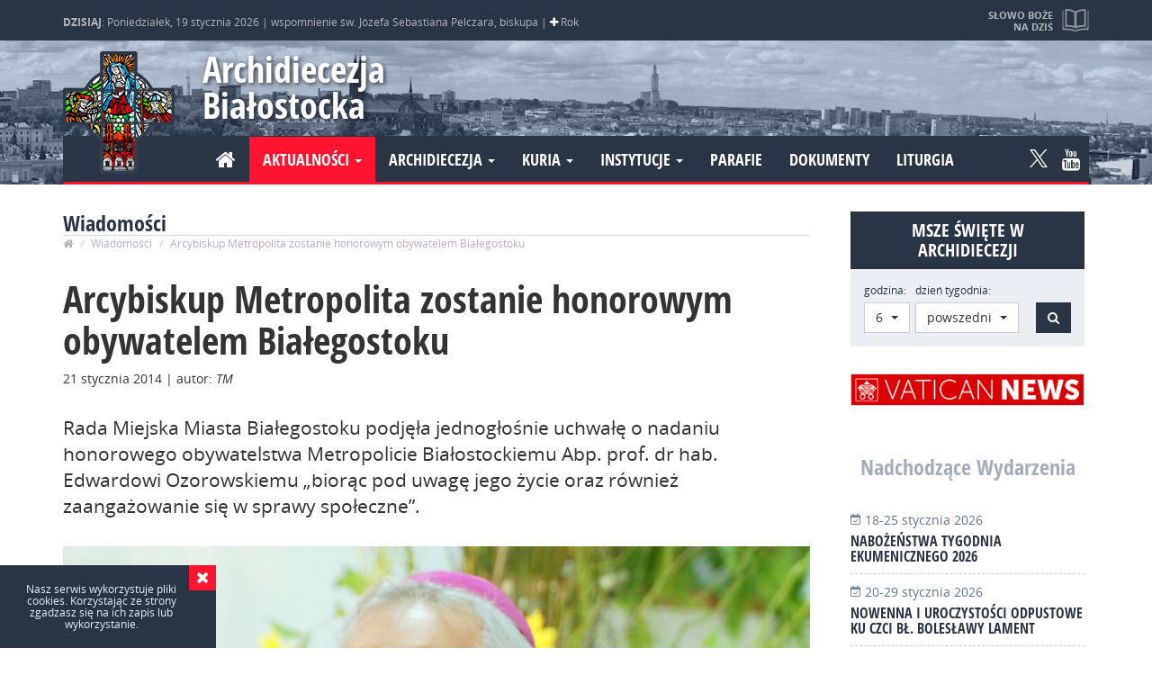

--- FILE ---
content_type: text/html; charset=UTF-8
request_url: https://archibial.pl/wiadomosci/1000-arcybiskup-metropolita-zostanie-honorowym-obywatelem-bialegostoku/
body_size: 7130
content:
<!DOCTYPE html>
<html lang="pl">

<head>
    <meta charset="utf-8">
    <!--[if IE]>
			<meta http-equiv="X-UA-Compatible" content="IE=edge,chrome=1">
		<![endif]-->

    <meta name="viewport" content="width=device-width,initial-scale=1">

        <title>Arcybiskup Metropolita zostanie honorowym obywatelem Białegostoku </title>
    <meta property="og:site_name" content="Arcybiskup Metropolita zostanie honorowym obywatelem Białegostoku ">
    <meta property="og:title" lang="pl" content="Arcybiskup Metropolita zostanie honorowym obywatelem Białegostoku ">
    <meta name="description" lang="pl" content="Rada Miejska Miasta Białegostoku podjęła jednogłośnie uchwałę o&nbsp;nadaniu honorowego obywatelstwa Metropolicie Białostockiemu Abp. prof. dr&nbsp;hab. Edwardowi Ozorowskiemu &bdquo;biorąc pod uwagę jego życie oraz również zaangażowanie się w&nbsp;sprawy społeczne&rdquo;.">
    <meta property="og:description" lang="pl" content="Rada Miejska Miasta Białegostoku podjęła jednogłośnie uchwałę o&nbsp;nadaniu honorowego obywatelstwa Metropolicie Białostockiemu Abp. prof. dr&nbsp;hab. Edwardowi Ozorowskiemu &bdquo;biorąc pod uwagę jego życie oraz również zaangażowanie się w&nbsp;sprawy społeczne&rdquo;.">

    
		<link rel="image_src" href="https://archibial.pl/content/news/940/20140121082312.jpg">
        <meta property="og:image" content="https://archibial.pl/content/news/940/20140121082312.jpg">
	
    <link rel="shortcut icon" href="favicon.ico" type="image/x-icon">
    <link rel="icon" href="favicon.ico" type="image/x-icon">


    <meta name="keywords" content="arcybiskup,metropolita,zostanie,honorowym,obywatelem,białegostoku,">
    <meta property="og:type" content="website">
    <meta property="og:url" content="https://archibial.pl/wiadomosci/1000-arcybiskup-metropolita-zostanie-honorowym-obywatelem-bialegostoku/">

    <meta name="author" content="N4K">
    <meta name="robots" content="index, follow">
    <meta name="googlebot" content="index, follow">

    
    <meta property="og:locale" content="pl_PL">

        <script type="text/javascript" src="js/jquery-2.1.4.min.js"></script>



        <link rel="stylesheet" href="css/bootstrap.css">
    <script src="js/bootstrap.min.js"></script>

    <link rel="stylesheet" href="css/font-awesome.min.css">


    
    <script src="js/jquery.lazyload.js"></script>

    <link rel="stylesheet" href="css/owl.carousel.css">
    <script src="js/owl.carousel.min.js"></script>


    <link type="text/css" rel="stylesheet" href="css/lightgallery.min.css" />
    <script src="js/lightgallery-all.min.js"></script>
        <script src="https://cdnjs.cloudflare.com/ajax/libs/jquery-mousewheel/3.1.13/jquery.mousewheel.min.js"></script>
    
    <script src="js/jquery.fitvids.js"></script>

    <script type="text/javascript" src="js/bootstrap-select.min.js"></script>
    <link rel="stylesheet" type="text/css" href="css/bootstrap-select.css">


    <link rel="stylesheet" href="css/main.css?mtime=1768855900">

    <script src="js/modernizr-2.8.3-respond-1.4.2.min.js"></script>



    <script>
        (function(i, s, o, g, r, a, m) {
            i['GoogleAnalyticsObject'] = r;
            i[r] = i[r] || function() {
                (i[r].q = i[r].q || []).push(arguments)
            }, i[r].l = 1 * new Date();
            a = s.createElement(o),
                m = s.getElementsByTagName(o)[0];
            a.async = 1;
            a.src = g;
            m.parentNode.insertBefore(a, m)
        })(window, document, 'script', 'https://www.google-analytics.com/analytics.js', 'ga');

        ga('create', 'UA-7802710-1', 'auto');
        ga('send', 'pageview');

    </script>

    </head>

<body class="wiadomosci" data-spy="scroll" data-target="#nav">
	
	<div id="preloader">
		<div id="status"><img src="img/load.gif"></div>
	</div>



	


	<div id="top">
		<div class="container">
			<div class="info">
				<div>
					<strong>DZISIAJ</strong>:
					Poniedziałek, 19 stycznia 2026 |
					wspomnienie św. Józefa Sebastiana Pelczara, biskupa | <span class="fa fa-plus kolor_B" data-toggle="tooltip"
						data-placement="bottom" title="kolor liturgiczny: biały"></span> Rok
									</div>
			</div>

			<a href="https://archibial.pl/czytania/" class="slowo" data-toggle="tooltip" data-placement="bottom"
				title="Zobacz pełną treść czytań i&nbsp;medytacji">
				<strong>Słowo Boże na dziś</strong>
				<small>
					1 Sm 15,16-23; Ps 50(49),8-9.16b-17.21 i 23; Mk 2,18-22				</small>
			</a>

		</div>
	</div>

	<header id="header" role="banner">

		<div class="container">
			<h1><a class="logo" href="https://archibial.pl/">Archidiecezja Białostocka</a></h1>


			
			




			<nav class="navbar">
				<div class="navbar-header">
					<button type="button" class="navbar-toggle collapsed" data-toggle="collapse"
						data-target="#nawigacja" aria-expanded="false">
						<span class="sr-only">Nawigacja</span>
						<i class="fa fa-bars" aria-hidden="true"></i>
					</button>
				</div>

				<div class="collapse navbar-collapse" id="nawigacja">

					<ul class="nav navbar-nav navbar-left">

						<li ><a href="https://archibial.pl/"><i class="fa fa-home"></i></a></li>
						<li class="dropdown active">
							<a href="#" class="dropdown-toggle" data-toggle="dropdown" role="button"
								aria-haspopup="true" aria-expanded="false">Aktualności <span class="caret"></span></a>
							<ul class="dropdown-menu">
								<li class="active"><a
										href="https://archibial.pl/wiadomosci/">Wiadomości</a></li>
								<li ><a
										href="https://archibial.pl/wydarzenia/">Wydarzenia</a></li>
								<li ><a
										href="https://archibial.pl/ogloszenia/">Ogłoszenia</a></li>
								<li ><a
										href="https://archibial.pl/nekrologi/">Nekrologi</a></li>
								<li ><a
										href="https://archibial.pl/galeria-zdjec/">Galeria zdjeć</a></li>
								<li ><a
										href="https://archibial.pl/multimedia/">Multimedia</a></li>
							</ul>
						</li>

						<li class="dropdown ">
							<a href="#" class="dropdown-toggle" data-toggle="dropdown" role="button"
								aria-haspopup="true" aria-expanded="false">Archidiecezja <span class="caret"></span></a>
							<ul class="dropdown-menu">
								<li ><a
										href="https://archibial.pl/informacje/">Informacje</a></li>
								<li ><a
										href="https://archibial.pl/historia/">Historia</a></li>
								<li ><a
										href="https://archibial.pl/patronowie/">Patronowie</a></li>
								<li ><a
										href="https://archibial.pl/biskupi/">Biskupi</a></li>
								<li ><a
										href="https://archibial.pl/duchowienstwo/">Duchowieństwo</a></li>
								<li ><a
										href="https://archibial.pl/dostojnicy-papiescy/">Dostojnicy papiescy</a></li>
								<li ><a
										href="https://archibial.pl/kapituly/">Kapituły</a></li>
								<li ><a
										href="https://archibial.pl/zgromadzenia-zakonne/">Zycie konsekrowane</a></li>
								<li ><a
										href="https://archibial.pl/dekanaty/">Dekanaty</a></li>
								<li ><a
										href="https://archibial.pl/sanktuaria/">Sanktuaria</a></li>
								<li ><a
										href="https://archibial.pl/www/">Strony www</a></li>
							</ul>
						</li>

						<li class="dropdown ">
							<a href="#" class="dropdown-toggle" data-toggle="dropdown" role="button"
								aria-haspopup="true" aria-expanded="false">Kuria <span class="caret"></span></a>
							<ul class="dropdown-menu">
								<li ><a
										href="https://archibial.pl/kuria/kancelaria/">Kancelaria</a></li>
								<li ><a
										href="https://archibial.pl/kuria/sad-metropolitalny/">Sąd Metropolitalny</a>
								</li>
								<li ><a
										href="https://archibial.pl/kuria/wydzial-duszpasterstwa/">Wydział
										Duszpasterstwa</a></li>
								<li ><a
										href="https://archibial.pl/kuria/wydzial-ekonomiczny/">Wydział Ekonomiczny</a>
								</li>
								<li ><a
										href="https://archibial.pl/kuria/wydzial-katechetyczny/">Wydział
										Katechetyczny</a></li>
								<li ><a
										href="https://archibial.pl/kuria/wydzial-duszpasterstwa-rodzin/">Wydział
										Duszpasterstwa Rodzin</a></li>
								<li ><a
										href="https://archibial.pl/kuria/centrum-informacji/">Centrum Informacji</a>
								</li>
								<li ><a
										href="https://archibial.pl/biuro-prasowe/">Biuro Prasowe</a></li>
								<li ><a
										href="https://archibial.pl/kuria/delegat-ds-ochrony-dzieci-i-mlodziezy/">Delegat
										ds. ochrony dzieci i młodzieży</a></li>
								<li ><a
										href="https://archibial.pl/kuria/prewencja/">Prewencja – standardy ochrony nieletnich</a></li>

							</ul>
						</li>



						<li class="dropdown ">
							<a href="#" class="dropdown-toggle" data-toggle="dropdown" role="button"
								aria-haspopup="true" aria-expanded="false">Instytucje <span class="caret"></span></a>
							<ul class="dropdown-menu">

								<li ><a
										href="https://archibial.pl/instytucje/seminarium-duchowne/">Seminarium
										Duchowne</a></li>
								<li ><a
										href="https://archibial.pl/instytucje/instytut-teologiczny/">Instytut
										Teologiczny</a></li>
								<li ><a
										href="https://archibial.pl/instytucje/caritas/">Caritas</a></li>
								<li ><a
										href="https://archibial.pl/instytucje/oswiata-i-wychowanie/">Oświata i
										Wychowanie</a></li>
								<li ><a
										href="https://archibial.pl/instytucje/archiwum-i-muzeum-archidiecezjalne/">Archiwum
										i Muzeum Archidiecezjalne</a></li>
								<li >
									<a href="https://archibial.pl/instytucje/centrum-wystawienniczo-konferencyjne/">Centrum
										Wystawienniczo-Konferencyjne</a>
								</li>
								<li ><a
										href="https://archibial.pl/instytucje/zhpu-dynamis/">ZHPU Dynamis</a></li>
								<li ><a
										href="https://archibial.pl/instytucje/dom-ksiezy-emerytow/">Dom Księży
										Emerytów</a></li>
								<li ><a
										href="https://archibial.pl/instytucje/dom-rekolekcyjny-w-bogdankach/">Dom
										Rekolekcyjny w Bogdankach</a></li>

							</ul>
						</li>



						<li ><a
								href="https://archibial.pl/parafie/">Parafie</a></li>
						<li ><a
								href="https://archibial.pl/dokumenty/">Dokumenty</a></li>
						<li ><a
								href="https://archibial.pl/liturgia/">Liturgia</a></li>

					</ul>
					<ul class="nav navbar-nav navbar-right social_media">
						<li><a class="ico-tw" rel="nofollow"  href="https://twitter.com/BialArchi?s=09" >
						<svg id="svg-image" width="20" height="auto" viewBox="0 0 1200 1227" xmlns="http://www.w3.org/2000/svg">
						<path
							d="M714.163 519.284L1160.89 0H1055.03L667.137 450.887L357.328 0H0L468.492 681.821L0 1226.37H105.866L515.491 750.218L842.672 1226.37H1200L714.137 519.284H714.163ZM569.165 687.828L521.697 619.934L144.011 79.6944H306.615L611.412 515.685L658.88 583.579L1055.08 1150.3H892.476L569.165 687.854V687.828Z" />
						</svg>
						</a></li><li><a class="fa fa-youtube" href="https://www.youtube.com/channel/UCUXkwRCANTJaV3a4s0xa76w" rel="nofollow"></a></li>					</ul>


				</div>
			</nav>
		</div>


	</header>

<main id="main" class="container">

    
      
     

          <section id="page" class="content">
			<header class="section_head">
            	<h2>Wiadomości</h2>
                <ol class="breadcrumb">
                  <li><a href="https://archibial.pl/"><i class="fa fa-home" aria-hidden="true"></i></a></li>
                  <li><a href="https://archibial.pl/wiadomosci/">Wiadomości</a></li>
                  <li class="active">Arcybiskup Metropolita zostanie honorowym obywatelem Białegostoku </li>
                </ol>
            </header>     
            
              
              
                
                <article id="content" class="news" role="article">
                
                    <header class="news_header">
                        <h1 rel="bookmark" class="news_title" title="Arcybiskup Metropolita zostanie honorowym obywatelem Białegostoku ">Arcybiskup Metropolita zostanie honorowym obywatelem Białegostoku </h1>
            
                        <p class="meta-info">
                            <time datetime="2014-01-21T00:00:00+01:00" itemprop="datePublished">
                                <span>21 stycznia 2014</span>
                            </time>
                            | autor: <em rel="author">TM</em>                         </p>
                    </header>
                    
 					<p class="lead">Rada Miejska Miasta Białegostoku podjęła jednogłośnie uchwałę o&nbsp;nadaniu honorowego obywatelstwa Metropolicie Białostockiemu Abp. prof. dr&nbsp;hab. Edwardowi Ozorowskiemu &bdquo;biorąc pod uwagę jego życie oraz również zaangażowanie się w&nbsp;sprawy społeczne&rdquo;.</p>  
      
                    <figure>
                        <img src="content/news/940/20140121082312.jpg" alt="Arcybiskup Metropolita zostanie honorowym obywatelem Białegostoku " class="img-responsive">
                        <figcaption>fot. Teresa Margańska</figcaption>                    </figure>
                    
                   
    
                       
                    <div itemprop="articleBody" class="articleBody">
                        <p style="text-align: justify;">Jak wyjaśniał Prezydent Białegostoku Tadeusz Truskolaski na&nbsp;specjalnym posiedzeniu Rady Miasta, nadanie honorowego obywatelstwa Abp. Edwardowi  Ozorowskiemu w&nbsp;2014 roku ma&nbsp;związek z&nbsp;przypadającymi w&nbsp;tym roku dwoma jubileuszami: 50-lecia przyjęcia przez Arcybiskupa święceń kapłańskich oraz 35-lecia otrzymania sakry biskupiej.<br><br>Prezydent podkreślił, zaangażowanie Arcybiskupa Ozorowskiego w&nbsp;życie Kościoła, społeczności lokalnej oraz rodziny. Przypomniał jego wielkie zasługi na&nbsp;polu naukowym oraz w&nbsp;dialogu ekumenicznym.<br><br>Oficjalne wręczenie tytułu nastąpi 14&nbsp;czerwca br. podczas obchodów złotego jubileuszu święceń kapłańskich Arcybiskupa Metropolity. <br><br>Abp Edward Ozorowski dołączy do&nbsp;grona 14&nbsp;honorowych obywateli Białegostoku, wśród których są&nbsp;m.in. Józef Piłsudski, Lech Wałęsa, Jan Paweł II, ks. Zdzisław Peszkowski, Ryszard Kaczorowski i&nbsp;Abp Stanisław Szymecki.<br></p>
                    </div>
                    
                    
                    
                                        
                    
                    
                    
                    
   
                        
                
                	</article>   
                 

            </section>
                    
            <div id="sidebar">
                
<div id="holy_mass_search">

	<h2>Msze Święte w Archidiecezji</h2>
  
  <button value="szukaj" name="szukaj" type="submit" id="btn_mass_search_view" class="btn btn-default"><i class="fa fa-bell-o" aria-hidden="true"></i></button>

  <form class="form-inline" action="https://archibial.pl/msze-sw/" method="POST">
      <div class="form-group">
          <label for="godzina">godzina:</label>
          <select class="form-control selectpicker" name="godzina">
          <option value="6">6</option><option value="7">7</option><option value="8">8</option><option value="9">9</option><option value="10">10</option><option value="11">11</option><option value="12">12</option><option value="13">13</option><option value="14">14</option><option value="15">15</option><option value="16">16</option><option value="17">17</option><option value="18">18</option><option value="19">19</option><option value="20">20</option>                            
          </select>
      </div>
      <div class="form-group">
          <label for="godzina">dzień tygodnia:</label>
          <select class="form-control selectpicker" name="dt">  
                  <option value="1" >niedziela</option>
                                    <option value="3" selected>powszedni</option>
              </select>
      </div>                                                      
      <button value="szukaj" name="szukaj" type="submit" id="btn_mass_search" class="btn btn-default"><span class="sr-only">Szukaj</span><i class="fa fa-search" aria-hidden="true"></i>
</button>
  </form>
  <script type="text/javascript">
    $('.selectpicker').selectpicker({
        size: 15
    });
	$(document).ready(function() {
   		$("#btn_mass_search_view").click(function(){
			$("#holy_mass_search").toggleClass("wiev");
		});
   
    });
  </script>	
</div>
                			<div class="r_sidebar clearfix">
							<a href="https://www.vaticannews.va/pl.html" class="odd_r_sidebar solo"  target="_blank" >
					<img src="./content/intnav/20260105093538.png" alt="Vatican News PL" class="img-responsive" />
				</a> 
					</div>
	 

	                                    
					                        
                                        <section id="event_sidebar">
                        <div class="section_head_ix"><a href="https://archibial.pl/wydarzenia/"><h2>Nadchodzące Wydarzenia</h2></a></div>
                        
                          
                                    
                                    <a href="https://archibial.pl/wydarzenia/3068-nabozenstwa-tygodnia-ekumenicznego-2026/" >
                                    	
                                    	<span><i class="fa fa-calendar-check-o" aria-hidden="true"></i>
                                        18-25 stycznia 2026                                        </span> 
                                        <h4>Nabożeństwa Tygodnia Ekumenicznego 2026</h4>
                                    </a> 
                                
                                    
                                    <a href="https://archibial.pl/wydarzenia/3069-nowenna-iuroczystosci-odpustowe-kuczci-bl-boleslawy-lament/" >
                                    	
                                    	<span><i class="fa fa-calendar-check-o" aria-hidden="true"></i>
                                        20-29 stycznia 2026                                        </span> 
                                        <h4>Nowenna i uroczystości odpustowe ku czci bł. Bolesławy Lament</h4>
                                    </a> 
                                
                                    
                         
                        </section>
                    
                    
                
                   
					                        
                    					
						<section id="event_sidebar">
							<div class="section_head_ix"><a href="https://archibial.pl/ogloszenia/"><h2>Ogłoszenia</h2></a></div>

										 							    
							 		 																	
										<a href="https://archibial.pl/ogloszenia/3067-urok-boga-duchowa-droga-o-badeniego-spotkanie-dominikanskiej-szkoly-wiary/" >
											
											<span><i class="fa fa-bullhorn" aria-hidden="true"></i>
											21 stycznia 2026 godz. 19:00											</span> 
											<h4> „Urok Boga. Duchowa droga o. Badeniego” - spotkanie Dominikańskiej Szkoły Wiary</h4>
										</a> 
										
										
									
								    
							 		 																	
										<a href="https://archibial.pl/ogloszenia/3070-zapisy-na-30-ogolnopolski-konkurs-wiedzy-biblijnej/" >
											
											<span><i class="fa fa-bullhorn" aria-hidden="true"></i>
											2 lutego 2026											</span> 
											<h4>Zapisy na 30. Ogólnopolski Konkurs Wiedzy Biblijnej</h4>
										</a> 
										
										
									
								    
							 		 							    
							   
							 		 					 								
							
										<a href="https://archibial.pl/ogloszenia/3065-program-klubu-inteligencji-katolickiej-na-styczen-2026/" >
											
											<span><i class="fa fa-bullhorn" aria-hidden="true"></i>
											04-28 stycznia 2026											</span> 
											<h4>Program Klubu Inteligencji Katolickiej na styczeń 2026</h4>
										</a> 

							
							     
							 			 					 	    
							 			 					 	    
							 			 					 								
							
										<a href="https://archibial.pl/ogloszenia/3050-zapisy-na-rekolekcje-jak-madrze-okazywac-milosc-bliznim/" >
											
											<span><i class="fa fa-bullhorn" aria-hidden="true"></i>
											06-08 lutego 2026											</span> 
											<h4>Zapisy na rekolekcje &bdquo;Jak mądrze okazywać miłość bliźnim?&rdquo;</h4>
										</a> 

							
							     
							 	 
							</section>
                    
                                      
                   
                   
                   
                   
                   
                   
                   
                   
                   
                   
                   
                   
                   
                                   <div id="recommendet_sidebar">

  <div class="section_head_ix"><h2>Polecamy</h2></div>

			<div class="r_sidebar">
							<a href="http://www.bialystok.caritas.pl/"  target="_blank"  rel="nofollow">
					<img src="./content/intnav/20260112221856.jpg" alt="Caritas Archidiecezji Białostockiej" class="img-responsive" />
				</a> 
							<a href="https://teologia.archibial.pl/"  target="_blank"  rel="nofollow">
					<img src="./content/intnav/20260112132326.jpg" alt="Instytut Teologiczny w Białymstoku" class="img-responsive" />
				</a> 
							<a href="http://www.sopocko.pl/"  rel="nofollow">
					<img src="./content/intnav/20260112135308.jpg" alt="Sopocko.pl" class="img-responsive" />
				</a> 
							<a href="http://arch.apogelion.pl/"  target="_blank"  rel="nofollow">
					<img src="./content/intnav/20260112140936.jpg" alt="Archiwum i Muzeum Archidiecezjalne w Białymstoku" class="img-responsive" />
				</a> 
							<a href="http://szafarze.archibial.pl"  target="_blank"  rel="nofollow">
					<img src="./content/intnav/20260112141648.jpg" alt=" Nadzwyczajni Szafarze Komunii Świętej" class="img-responsive" />
				</a> 
							<a href="https://archibial.pl/instytucje/Katechumenat-doroslych/"  target="_blank"  rel="nofollow">
					<img src="./content/intnav/20260112202201.jpg" alt="Katechumenat dorosłych" class="img-responsive" />
				</a> 
							<a href="https://lso.archibial.pl/"  target="_blank"  rel="nofollow">
					<img src="./content/intnav/20260112203400.jpg" alt="Liturgiczna Służba Ołtarza" class="img-responsive" />
				</a> 
							<a href="https://archibial.pl/instytucje/dom-rekolekcyjny-w-bogdankach/"  target="_blank"  rel="nofollow">
					<img src="./content/intnav/20260112205854.jpg" alt="Dom Rekolekcyjny w Bogdankach" class="img-responsive" />
				</a> 
							<a href="http://studzieniczna.archibial.pl/"  target="_blank"  rel="nofollow">
					<img src="./content/intnav/20260112212328.jpg" alt=" DOM REKOLEKCYJNO-WYPOCZYNKOWY Studzieniczna" class="img-responsive" />
				</a> 
							<a href="https://archibial.pl/instytucje/warszawska-50/"  target="_blank"  rel="nofollow">
					<img src="./content/intnav/20260112221207.jpg" alt="Warszawska 50" class="img-responsive" />
				</a> 
					</div>
	 

	</div>                                </div><!-- / #sidebar -->  
      	</div>      
       
           
</main>
	
    
 	

</main>
<footer id="footer" role="contentinfo">

	<div class="container">
		<div class="row">
			<div class="col-xs-12 col-sm-6 col-md-4">

			</div>
			<div class="link hidden-xs hidden-sm col-md-4">
				<!--     <h4>WARO ZOBACZYĆ:</h4>-->
				<ul>


					
				</ul>
			</div>


			<div class="col-xs-12 col-sm-6 col-md-4">


			</div>
		</div><!-- /row-->

		<div class="footer row">
			<div class="copyright  col-sm-10">Copyright &copy; 2009 -
				2026 <a href="https://archibial.pl/informacje-o-stronie-copyright/">Centrum Informacji
					i Środków Społecznego Przekazu Archidiecezji Białostockiej</a> - All Rights Reserved | <a
					href="https://archibial.pl/polityka-prywatnosci/">Polityka prywatności</a>
			</div>
			<div class="created  col-sm-2">Realizacja: <a href="http://n4k.eu/"
					title="Strony internetowe, grafika, identyfikacja wizualna" target="_blank"><img
						src="img/n4k_min.png" alt="N4K - Projektowanie stron internetowych" /></a></div>
		</div>
	</div>
</footer>


<a href="#" class="scrollup"><span class="fa fa-arrow-circle-o-up"></span></a>



<div id="browse">
	<div>
		<h4>
			Archidiecezja Białostocka		</h4>
		<br>
		Używasz <strong>bardzo starej</strong> przeglądarki internetowej.<br>Aby prawidłowo wyświetlić tą strone
		skorzystaj z jednej z wielu <strong>darmowych</strong> wspóczesnych przeglądarek.<br>
		<ul>
			<li><a href="http://www.google.com/chrome" rel="nofollow" class="chrome" title="Google Chrome">Google
					Chrome</a></li>
			<li><a href="http://www.firefox.com/" rel="nofollow" class="firefox" title="Mozilla Firefox">Mozilla
					Firefox</a></li>
			<li><a href="http://www.opera.com/" rel="nofollow" class="opera" title="Opera">Opera</a></li>
			<li><a href="http://www.apple.com/safari/" rel="nofollow" class="safari" title="Safari">Safari</a></li>
			<li><a href="http://windows.microsoft.com/ie" rel="nofollow" class="ie"
					title="Microsoft Internet Explorer">Internet Explorer</a></li>
		</ul>
	</div>
</div>

<script src="js/main.js"></script>


<script async src="https://platform.twitter.com/widgets.js" charset="utf-8"></script>












 
 
 


	<script type="text/javascript">
        $(document).ready(function() {
            $('.lg').lightGallery({
				selector: '.item'
			});
        });
    </script>



    
</body>
</html>
